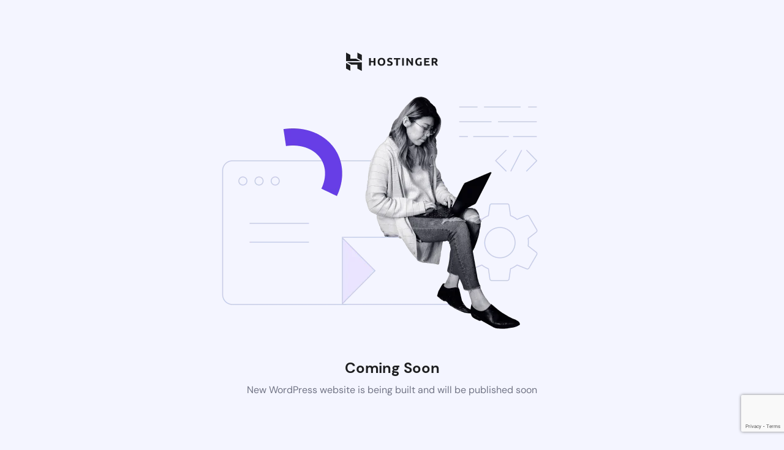

--- FILE ---
content_type: text/html; charset=utf-8
request_url: https://www.google.com/recaptcha/api2/anchor?ar=1&k=6Lc64DIaAAAAAM7EmBENAQAHkvxAX44uBBnutVis&co=aHR0cHM6Ly93d3cuODgteXVuZ3BsdWcuY29tOjQ0Mw..&hl=en&v=TkacYOdEJbdB_JjX802TMer9&size=invisible&anchor-ms=20000&execute-ms=15000&cb=3qr0fi554hec
body_size: 45131
content:
<!DOCTYPE HTML><html dir="ltr" lang="en"><head><meta http-equiv="Content-Type" content="text/html; charset=UTF-8">
<meta http-equiv="X-UA-Compatible" content="IE=edge">
<title>reCAPTCHA</title>
<style type="text/css">
/* cyrillic-ext */
@font-face {
  font-family: 'Roboto';
  font-style: normal;
  font-weight: 400;
  src: url(//fonts.gstatic.com/s/roboto/v18/KFOmCnqEu92Fr1Mu72xKKTU1Kvnz.woff2) format('woff2');
  unicode-range: U+0460-052F, U+1C80-1C8A, U+20B4, U+2DE0-2DFF, U+A640-A69F, U+FE2E-FE2F;
}
/* cyrillic */
@font-face {
  font-family: 'Roboto';
  font-style: normal;
  font-weight: 400;
  src: url(//fonts.gstatic.com/s/roboto/v18/KFOmCnqEu92Fr1Mu5mxKKTU1Kvnz.woff2) format('woff2');
  unicode-range: U+0301, U+0400-045F, U+0490-0491, U+04B0-04B1, U+2116;
}
/* greek-ext */
@font-face {
  font-family: 'Roboto';
  font-style: normal;
  font-weight: 400;
  src: url(//fonts.gstatic.com/s/roboto/v18/KFOmCnqEu92Fr1Mu7mxKKTU1Kvnz.woff2) format('woff2');
  unicode-range: U+1F00-1FFF;
}
/* greek */
@font-face {
  font-family: 'Roboto';
  font-style: normal;
  font-weight: 400;
  src: url(//fonts.gstatic.com/s/roboto/v18/KFOmCnqEu92Fr1Mu4WxKKTU1Kvnz.woff2) format('woff2');
  unicode-range: U+0370-0377, U+037A-037F, U+0384-038A, U+038C, U+038E-03A1, U+03A3-03FF;
}
/* vietnamese */
@font-face {
  font-family: 'Roboto';
  font-style: normal;
  font-weight: 400;
  src: url(//fonts.gstatic.com/s/roboto/v18/KFOmCnqEu92Fr1Mu7WxKKTU1Kvnz.woff2) format('woff2');
  unicode-range: U+0102-0103, U+0110-0111, U+0128-0129, U+0168-0169, U+01A0-01A1, U+01AF-01B0, U+0300-0301, U+0303-0304, U+0308-0309, U+0323, U+0329, U+1EA0-1EF9, U+20AB;
}
/* latin-ext */
@font-face {
  font-family: 'Roboto';
  font-style: normal;
  font-weight: 400;
  src: url(//fonts.gstatic.com/s/roboto/v18/KFOmCnqEu92Fr1Mu7GxKKTU1Kvnz.woff2) format('woff2');
  unicode-range: U+0100-02BA, U+02BD-02C5, U+02C7-02CC, U+02CE-02D7, U+02DD-02FF, U+0304, U+0308, U+0329, U+1D00-1DBF, U+1E00-1E9F, U+1EF2-1EFF, U+2020, U+20A0-20AB, U+20AD-20C0, U+2113, U+2C60-2C7F, U+A720-A7FF;
}
/* latin */
@font-face {
  font-family: 'Roboto';
  font-style: normal;
  font-weight: 400;
  src: url(//fonts.gstatic.com/s/roboto/v18/KFOmCnqEu92Fr1Mu4mxKKTU1Kg.woff2) format('woff2');
  unicode-range: U+0000-00FF, U+0131, U+0152-0153, U+02BB-02BC, U+02C6, U+02DA, U+02DC, U+0304, U+0308, U+0329, U+2000-206F, U+20AC, U+2122, U+2191, U+2193, U+2212, U+2215, U+FEFF, U+FFFD;
}
/* cyrillic-ext */
@font-face {
  font-family: 'Roboto';
  font-style: normal;
  font-weight: 500;
  src: url(//fonts.gstatic.com/s/roboto/v18/KFOlCnqEu92Fr1MmEU9fCRc4AMP6lbBP.woff2) format('woff2');
  unicode-range: U+0460-052F, U+1C80-1C8A, U+20B4, U+2DE0-2DFF, U+A640-A69F, U+FE2E-FE2F;
}
/* cyrillic */
@font-face {
  font-family: 'Roboto';
  font-style: normal;
  font-weight: 500;
  src: url(//fonts.gstatic.com/s/roboto/v18/KFOlCnqEu92Fr1MmEU9fABc4AMP6lbBP.woff2) format('woff2');
  unicode-range: U+0301, U+0400-045F, U+0490-0491, U+04B0-04B1, U+2116;
}
/* greek-ext */
@font-face {
  font-family: 'Roboto';
  font-style: normal;
  font-weight: 500;
  src: url(//fonts.gstatic.com/s/roboto/v18/KFOlCnqEu92Fr1MmEU9fCBc4AMP6lbBP.woff2) format('woff2');
  unicode-range: U+1F00-1FFF;
}
/* greek */
@font-face {
  font-family: 'Roboto';
  font-style: normal;
  font-weight: 500;
  src: url(//fonts.gstatic.com/s/roboto/v18/KFOlCnqEu92Fr1MmEU9fBxc4AMP6lbBP.woff2) format('woff2');
  unicode-range: U+0370-0377, U+037A-037F, U+0384-038A, U+038C, U+038E-03A1, U+03A3-03FF;
}
/* vietnamese */
@font-face {
  font-family: 'Roboto';
  font-style: normal;
  font-weight: 500;
  src: url(//fonts.gstatic.com/s/roboto/v18/KFOlCnqEu92Fr1MmEU9fCxc4AMP6lbBP.woff2) format('woff2');
  unicode-range: U+0102-0103, U+0110-0111, U+0128-0129, U+0168-0169, U+01A0-01A1, U+01AF-01B0, U+0300-0301, U+0303-0304, U+0308-0309, U+0323, U+0329, U+1EA0-1EF9, U+20AB;
}
/* latin-ext */
@font-face {
  font-family: 'Roboto';
  font-style: normal;
  font-weight: 500;
  src: url(//fonts.gstatic.com/s/roboto/v18/KFOlCnqEu92Fr1MmEU9fChc4AMP6lbBP.woff2) format('woff2');
  unicode-range: U+0100-02BA, U+02BD-02C5, U+02C7-02CC, U+02CE-02D7, U+02DD-02FF, U+0304, U+0308, U+0329, U+1D00-1DBF, U+1E00-1E9F, U+1EF2-1EFF, U+2020, U+20A0-20AB, U+20AD-20C0, U+2113, U+2C60-2C7F, U+A720-A7FF;
}
/* latin */
@font-face {
  font-family: 'Roboto';
  font-style: normal;
  font-weight: 500;
  src: url(//fonts.gstatic.com/s/roboto/v18/KFOlCnqEu92Fr1MmEU9fBBc4AMP6lQ.woff2) format('woff2');
  unicode-range: U+0000-00FF, U+0131, U+0152-0153, U+02BB-02BC, U+02C6, U+02DA, U+02DC, U+0304, U+0308, U+0329, U+2000-206F, U+20AC, U+2122, U+2191, U+2193, U+2212, U+2215, U+FEFF, U+FFFD;
}
/* cyrillic-ext */
@font-face {
  font-family: 'Roboto';
  font-style: normal;
  font-weight: 900;
  src: url(//fonts.gstatic.com/s/roboto/v18/KFOlCnqEu92Fr1MmYUtfCRc4AMP6lbBP.woff2) format('woff2');
  unicode-range: U+0460-052F, U+1C80-1C8A, U+20B4, U+2DE0-2DFF, U+A640-A69F, U+FE2E-FE2F;
}
/* cyrillic */
@font-face {
  font-family: 'Roboto';
  font-style: normal;
  font-weight: 900;
  src: url(//fonts.gstatic.com/s/roboto/v18/KFOlCnqEu92Fr1MmYUtfABc4AMP6lbBP.woff2) format('woff2');
  unicode-range: U+0301, U+0400-045F, U+0490-0491, U+04B0-04B1, U+2116;
}
/* greek-ext */
@font-face {
  font-family: 'Roboto';
  font-style: normal;
  font-weight: 900;
  src: url(//fonts.gstatic.com/s/roboto/v18/KFOlCnqEu92Fr1MmYUtfCBc4AMP6lbBP.woff2) format('woff2');
  unicode-range: U+1F00-1FFF;
}
/* greek */
@font-face {
  font-family: 'Roboto';
  font-style: normal;
  font-weight: 900;
  src: url(//fonts.gstatic.com/s/roboto/v18/KFOlCnqEu92Fr1MmYUtfBxc4AMP6lbBP.woff2) format('woff2');
  unicode-range: U+0370-0377, U+037A-037F, U+0384-038A, U+038C, U+038E-03A1, U+03A3-03FF;
}
/* vietnamese */
@font-face {
  font-family: 'Roboto';
  font-style: normal;
  font-weight: 900;
  src: url(//fonts.gstatic.com/s/roboto/v18/KFOlCnqEu92Fr1MmYUtfCxc4AMP6lbBP.woff2) format('woff2');
  unicode-range: U+0102-0103, U+0110-0111, U+0128-0129, U+0168-0169, U+01A0-01A1, U+01AF-01B0, U+0300-0301, U+0303-0304, U+0308-0309, U+0323, U+0329, U+1EA0-1EF9, U+20AB;
}
/* latin-ext */
@font-face {
  font-family: 'Roboto';
  font-style: normal;
  font-weight: 900;
  src: url(//fonts.gstatic.com/s/roboto/v18/KFOlCnqEu92Fr1MmYUtfChc4AMP6lbBP.woff2) format('woff2');
  unicode-range: U+0100-02BA, U+02BD-02C5, U+02C7-02CC, U+02CE-02D7, U+02DD-02FF, U+0304, U+0308, U+0329, U+1D00-1DBF, U+1E00-1E9F, U+1EF2-1EFF, U+2020, U+20A0-20AB, U+20AD-20C0, U+2113, U+2C60-2C7F, U+A720-A7FF;
}
/* latin */
@font-face {
  font-family: 'Roboto';
  font-style: normal;
  font-weight: 900;
  src: url(//fonts.gstatic.com/s/roboto/v18/KFOlCnqEu92Fr1MmYUtfBBc4AMP6lQ.woff2) format('woff2');
  unicode-range: U+0000-00FF, U+0131, U+0152-0153, U+02BB-02BC, U+02C6, U+02DA, U+02DC, U+0304, U+0308, U+0329, U+2000-206F, U+20AC, U+2122, U+2191, U+2193, U+2212, U+2215, U+FEFF, U+FFFD;
}

</style>
<link rel="stylesheet" type="text/css" href="https://www.gstatic.com/recaptcha/releases/TkacYOdEJbdB_JjX802TMer9/styles__ltr.css">
<script nonce="yn9F-lMbGvn5J1dagtnPCQ" type="text/javascript">window['__recaptcha_api'] = 'https://www.google.com/recaptcha/api2/';</script>
<script type="text/javascript" src="https://www.gstatic.com/recaptcha/releases/TkacYOdEJbdB_JjX802TMer9/recaptcha__en.js" nonce="yn9F-lMbGvn5J1dagtnPCQ">
      
    </script></head>
<body><div id="rc-anchor-alert" class="rc-anchor-alert"></div>
<input type="hidden" id="recaptcha-token" value="[base64]">
<script type="text/javascript" nonce="yn9F-lMbGvn5J1dagtnPCQ">
      recaptcha.anchor.Main.init("[\x22ainput\x22,[\x22bgdata\x22,\x22\x22,\[base64]/[base64]/[base64]/eihOLHUpOkYoTiwwLFt3LDIxLG1dKSxwKHUsZmFsc2UsTixmYWxzZSl9Y2F0Y2goYil7ayhOLDI5MCk/[base64]/[base64]/Sy5MKCk6Sy5UKSxoKS1LLlQsYj4+MTQpPjAsSy51JiYoSy51Xj0oSy5vKzE+PjIpKihiPDwyKSksSy5vKSsxPj4yIT0wfHxLLlYsbXx8ZClLLko9MCxLLlQ9aDtpZighZClyZXR1cm4gZmFsc2U7aWYoaC1LLkg8KEsuTj5LLkYmJihLLkY9Sy5OKSxLLk4tKE4/MjU1Ono/NToyKSkpcmV0dXJuIGZhbHNlO3JldHVybiEoSy52PSh0KEssMjY3LChOPWsoSywoSy50TD11LHo/NDcyOjI2NykpLEsuQSkpLEsuUC5wdXNoKFtKRCxOLHo/[base64]/[base64]/bmV3IFhbZl0oQlswXSk6Vz09Mj9uZXcgWFtmXShCWzBdLEJbMV0pOlc9PTM/bmV3IFhbZl0oQlswXSxCWzFdLEJbMl0pOlc9PTQ/[base64]/[base64]/[base64]/[base64]/[base64]\\u003d\\u003d\x22,\[base64]\\u003d\\u003d\x22,\x22w79Gw605d8KswovDuhjDmEU0ZUVbwrTCmwDDgiXCuw1pwqHCqgLCrUsMw40/[base64]/Cs8KPw7bCpSLDsXxEUsO/[base64]/Ci2PDkMO1FVF+wpXCtUMHOMKjacOFwrjCtMOvw53DnHfCssKmdX4yw7rDhEnCqkDDnmjDu8KQwok1woTCk8Opwr1ZXQxTCsODXlcHwoTCkRF5ZhthSMOJY8Ouwp/DtzwtwpHDjjh6w6rDosO3wptVwpPCpnTCi1XCnMK3QcKzAcOPw7otwoZrwqXCscODe1BITSPChcK9w6RCw53CkTgtw7F2CsKGwrDDv8KyAMK1wqTDt8K/[base64]/ClcKGRMKCwosfw6PDu8ObHBXCsW3Cu33CjVLCnsOOQsOvVsKva1/Dm8KJw5XCicOyasK0w7XDmcOdT8KdJ8KXOcOCw7Z3VsOOIsOkw7DCn8KkwpAuwqVOwrEQw5MVw5jDlMKJw7TCscKKTigUJA1pflJ6wrkWw73DusOOw7XCmk/Cj8OjcjkBwqpVInAlw5tebk3CoRjChxofwq1Sw7QMwrNaw645wovDuTJSKsObw7/DtwxPwovDlEfDu8KrU8KCw4XDgsKrwqPDusOUw6/DgxDCnHBew4bChntAJcORwpANwqDCmyTCgMKxVcKUwqPDo8ODIcOrwpt2PyHDr8OkPTVCMQ5tOnFwD0TDicObdV0/w495wqwzPBFNwovDv8OaenJaR8KhJHxkVSE7TcK8ZcKML8KSLMKDwpAtw7Flwqs4wrQ7w5xiQDwCGl9AwpI8RDDDjsOMw7V8wo3CjkvDtWHDhMOmw5PCih7CqsOMXsONw64jwrHCsmw+ABNhJ8OlcA81JsOsMMOqTCrCvT/[base64]/DpcOyC1jDpcOnw6rCimNGaMKcw7ZDw6vCscK+e8OsATvCh3fCuxPDkGAWEMKKfy/CvcKswo9ew4YYacKVwovCpjfCrsOMJFjCulk8EcKyaMKeInrCoB7Cs03DjVlvZ8Kywr/DrQ8QEmNzaT15QEU1w4RxIC7Dk17Dm8Kqw6/ClkhPcBjDjUgmcDHCtMK4w4oFaMKcUUsUwqV6SXZkw5zDosOIw77CgyEVwoJ4fm0EwphSw4DCgHh+wqJMa8KNwqzDp8OVw6hjwqpsasOgw7XDm8KHFMKiwqLDpU/[base64]/DkcOLw5HCszRdLsOgJCgrw6Zsw6fDtSbCkMKWw7cew7PDqcOHVMORFsK4SMKURMOAwroXZcOtKGgYWMOcw7LCrMOTw6DCp8KSw7/ClMOcFG11elfDlcOwEU1/[base64]/DrMOOwrtew7AtVRvDmg7ClUnCtE/DssOdw7FoFMK6wqd6YMKpFMOGGcKOw4fCr8KWw7l9wpRMw7DDmz8Ww5oBw4bCkDZyZsKwRsKbw4zCjsO3SA0qwqLDhRtNYhBnIWvDm8KuV8OgQAUtHsOLX8KDwqLDpcKAw47DkMKTfm7DgcOkRcOhw7rDsMOeYVvDn1U2w7DDqsKmWjfCvcOAw5/Ch2zCmMOuKsKsU8OrdsKYw6rCqcOfDMO0wqR/w7hGBMOyw4p8wrNST1Bzwp5dw73DjMOKwplVwpvCocOhwp1Zw7jDhSfDlsONwrzDkmEbQsKOw7jCj3xCw505WMKsw7s0KsKFIQBpw7w0TsOXNk4ew58Ww79PwpBedCdYEwfDr8OAXATCjQkHw4/DsMK5w6LDnmvDtDrCp8K6w4gqw4XCnnBqBMOnw64hw57CjB3DkRTDqMO3w6rCgzDCi8OnwoTDq2zDicOlw6/Cl8KLwrjCqWQsRcONw7UEw7jCo8KYUXLCsMOvVHrDvC/ChgIKwp7DsAPDvlLDl8KMNFvCs8OEwoJyY8OPJxBtIQzDgHoewpl3BjPDqFvDiMOIw6EUwp1Ew7RaH8OTwod8E8K+wpYGUD0Fw5jDg8OgAsOvbyAfwq02W8KZwp5dIxpIw4LDgMOxw4Q1X0fCj8OaBMOHwrrClcKQwqbDoz7CqsKIBwLDq1/CpDHDgXlWGMKvwr3CiWrCpj07fhbDrDgcw4zDvcO9Hl81w6dKwpdywpbDr8OZw6slwoEuwrPDpMKOD8ORDsKXEcKxwqTCo8KPwqcWAsOxGUZew4DDu8KmMwYjH3c4fGxrwqfCkVMyQzUUFj/[base64]/PsOMP8OpYArCpcOLelzDn0fDp8Koe8OVbVMFYMKmw5ZsbsKPWV7DhMKfHsK3w5p2wpMrAV/DksOsS8KaYV/CosKtw792w4MUw6HCo8ONw5F+a204E8Kpw4QjBMO0woc1wpdVwpFVFcKnRSfCvcOQJ8K9ZsOXEifCjcOWwrHCu8OfR3ZEw63DlyELLBvCnhPDiDAAw7TDmwfCkBQAQXrCtmVawpjCnMOyw5PDpiACw4/[base64]/w5J3w5BKw6nDjS1SJAxMEcKuRsKoGcKscUlRU8O5w7XCnMOVw6MWBsKUPsKvw57DksKuCMO9w47DjVEhAMKEdW04GMKLwrtpaFDDsMKswoZ8eWxTwoF1c8OTwqpoY8O4wo3DoWcwTW8LwogXwpEQR2EtcMOmUsKkAwHDg8OEwq/CrF1bH8OZb1wVwpHDssKxNMKqWcKEwp52wrfCkR84wosbanPDgDsOw4kLTGXCr8OdRTVWSnPDncOFRgzCrDrDkx5Vei54wr3Cv0HCmXBewpfDt0ITwo9Sw6AtJsOYwoFCHVLCusKLw4l9KTgfCsORw5bDslsrMwbDlQzCmMObwqBqw7bDqjvDlsOpXsOHwq/DgMO8w79bwptVw7PDncKbwpV2wrlkwoTCgcOuE8K3b8KOZnUTdMOCw73CsMKNL8K8w4nDlFrDuMKXVQbDgcO0Ehxlwrh9WcKpRMOUJcKKOMKOwr3DjiBBw7dWw5oPw68Tw4XCgMOIwr/[base64]/[base64]/Di8ORQThdwrzCgW1vwqLDssOCTsOAKMKlZwRxwq7DijXCi0HCmXF2e8K7w65YYHU0woN0SjbCuAE6T8KMwqDCn0V0w6rCtCXDmMOMwq7DlmrDtcKhIcOWw73Cn3PCkcOPwqjCtR/Cpwt8w4thwoYUMArCrsOxw7jDssOmUcOSFiDCkcOYVAc1w5kzZTXDlSLCmFcIIcOBZ0HDp3HCjcKTwo/CusKfbnItw6PCrMKpwqwXwr0ow7fDt0vCoMO9wps6w6lJw6c3wqhOYsKkNWvDtsOkwqrDgcOHPcKww4/DomEpYcOXa33Diyd9fsOcBsK6w75kdS93wrMyw5nCocOGbCbDl8KtOMOjCsKYw5rCmA5uWcKvwodVEW/CijrCgyrCt8K5wqRaCELClsKkwq7Dni9MW8Ocw5vCjcKCGXzClsO/wrgwR2c/w6AGw43DpsOQPcKVw6PCnsK2woMTw7xawqMjw4vDhcKwasOqdGnCk8KHbHEODVrClSBLTSnCqcKMTsKpwpQMw5R9w69Uw4rCk8K/wotIw5bCrMKEw7xnw5/DsMOxwqMBO8OMb8OJKMOIMlpJED3DjMK2cMKfw6/Cv8Osw5jCvj9pwpXCuT85DnPCj0nDm0vCpMOxYDXClcK9HS0FwqTDjcKow4gycMKsw7Rzw5waw7prMiJSMMK0wqpUw5/[base64]/ClsOYw64nYQ13P8KICzvCuTPCvV07wr3DjMONw5bDkQrDk3JRKjFSQsOLwpswHMONw4lawp0XFcKswonDksOLw5Qdw7fCszx+MxPClcOGw4NiU8Kvw5/DhcKMw6/CuCIwwpNWdQU/[base64]/DlArDsnHCmSbCjjzDjAoew6cyBTnClcKkwp/CjMKew4Y/PQnCkMOHw4nDmWwMFMOXw7vClwZywoUqL0wkwq40BlvCnF80w7QTNAh+woLDhwQzwrRDEMK/bgLDgn3ChcKMw5LDqsKAecKZwqM5w7vCn8KjwrRmB8OZwpLCoMKrN8KedUzDkMOlDS/DtFN9E8KFwoTClsKZeMOSWMOYwr3CknHCsD/DgCHCjAfCs8OXCjQmw5Z0w7XDisKECUnCuGHCjS0Cw53ClMKpb8K8wqMiwqAgwpTCgMKPdcOEJx/Ct8OBw4vChArCr1fDn8KUw79WCMO5TXE/RMK3NcKBCMKEMlUFQsKLwoMSPlPCpsKhQcOIw78Gwp0STDFTw5BAw5DDu8OjccOPwrAGw7bCucKBwqzDj1oGecKrwqXDnUHDgcOLw7c1wph/wrbCrcOMw77CtRp/w6JLwplPw5jCjBrDnVpmYGd9PcOXwq1Zf8OGwq/DiWvDgcKZw6kWf8OOb1/CgcO3HjI6YwEMwoEnwoAHXB/DuMK3aRDDhMOELwUWwqlqI8O2w4jCsCzCrFPCmgvDrMKHwonCuMOVa8KeTkPDnHVCw457asOmw7oAw6wQEMOvBgTDqsKsYsKYw6bDncKgRUchCcKkwqLDuEZawrLCoh3CqcOxAMOcMF3DokPCpgDDqsO4dV7DuARtwpdAI1lYB8O2w6ZoLcKlw73Cok/CtnPCt8KFw5bDvyldw4vDpg5bbsOcw7bDhijCn2dbw53ClxsLwo/CmMKkQcOLa8KNw6vCnlg9VXHDqDx1wrhxVy/CtDwxwqvCgMKDSEU7w51dwrx6w7gcw7Q4c8OgUsKTw7BywqsmGm7Dr3wkAMOewqvCtQMIwps8w7/DicO/GsKHMcOfLHklwqwRwqXCmsOcXsKcL2t3e8OROTXCsG/DsDzDs8K2SMKHw7ARM8KNw4nCoEcFw6nCq8O6acKrwpPCuwjDkV1Xwrk8w4MxwqdGwoEfw6JoacK6UcKbw7TDoMOmAsKkODzDpRY7WsONwqTDsMO8w7ZdS8OBL8ORwqnDvMKfVFNVwq/CtQ/Cg8O6LsOAw5bCvxDCqmkrWsOtCH9nHMOCw6Nrw7sZw4jCkcOyMDRXw6TCgTXDiMKwdB9SwqfCqzLCocO2wpDDlXDCrDYzEk/DrjYQXMKrwobDiRjCtMOiQSbDrgQcDmJlfMKKaFjCvMO/wrBowrsmw6F3H8KkwrnDocK0wqrDslnCv0UlOcKxC8OMHnfCt8KIRzoIN8OrQTwMPzTDsMKOwqnDo27CjcKuw4o0w40Bwq0gwo0jcn3CrMOkEcK0OcOBAsKhYMKmw6cPw5F6VxMcaWI7w5nDkWvDknhRwoXCosOqYAFWOhTDk8KXEylQLsKmCBXCrcKbPy4Xwr9Bwp/CtMOobBLCrhzDj8KewqrCocOnFzzChVnDhX3Ch8K9NHHDjwclGw3CuhwPw4nDqsOJawvDuRoNw53Cg8Kkw5vCiMO/THxSXidJGMKdwp94IcOSPXt9w7ALwp/CiQrDssO/[base64]/wpkfwp09YwzDgcOewrHCi1gBa8KUA8KxFcOcVXtNH8K9FcOTwqYuw7jDsjtKCkzDlxgEdcKrLWAiJyAKR2M0Cw/Dp2jDiHPDkhcEwrlUw5h1WcKaOFQrMcKMw5TCkcKXw7/[base64]/CtMK7LsOdw5QgGcK2VAtgCcKgw6JxwrvDmDTDg8OOw57DlsKSwqoFwpjCnVjDq8OmOMKrw43DkcOdwrTCtkXCjnZLUBbCnAUmw6IWw5TCqR3Dr8Kiw57DhBEpDcKtw6zDksKSWcOxwogJw7XDisKQw6nDjsOww7TDuMO6D0YtfTxcw7l/[base64]/[base64]/w6zDmRHCscOpRsKqasKtWMOfcg8BK8KPwozDl3ArwpkOFwvDg1DDqm3ClsOwA1dBw4fDtMKfw63CsMK8w6YLwroUwppcw7pew70TwqnDoMOWw7RGwrw8dS/CscO1wowywoAaw55ab8KzJsKvw5fDicOqwqk9cQrDgsOXwoLChSbDiMOaw7jChsORwockUMOPScKKXMO5WcKPwp0ydcOaSAVew5LDqRc2w55Pw77DmyzClsOLRcONFzjDr8Kaw7/DixZ4wr05Oi4Yw4IBAcKDMsOGwoBzIB8iw51FOQbCpEN9MsKDUQ9va8Kxw5bDsA9FesK4dcKGV8OGHjfDsU3DqMOWwoXDg8KWwozDu8OZa8KGwq5HbMKjw7U/wpfDmSQZwqRYw7fDr3fDoRUzO8KUCMOEfQxBwq9ZScKoEsOLdyUlKkDCvgjDjGjDgAnDscOPNsOdwq3DuhxlwoYgQ8OUUQjCucOtw4FeZQlUw74JwptBb8Owwq4dLGrDnyQTwqpUwoArfFoxw5nDq8ONZE/CtzvChsKyZMO7N8KkIxRHbsKiw6rCncKfwpAsZ8KCw6tDJiYbcgnDvsKnwo1JwoAbMsKQw6o7L2lEO0PDjQxww4rCsMKww57Cn295wqNjVBbDisKHD2gpw6jChsKeCj5hKT/DhcOWw5N1w6DCsMKRV2Ixwp5sasOBbsKgTjjDoQcRw5Z4wqzDvMKxOcODXygYw6rCsk1ow6XCtsOiwovCiF8HWxDCtsKCw4BNDlZsYsK/[base64]/dsOKw6jDvsOxC8OtRTDDjAI9w6Bzw7TDi8O7G8OCQ8OlNMKITGokelDClSLCuMOGHihow4EXw7XDs1NVNwTCnhtWSMKYJMOjwo7CucO/wrXCtlfCrTDDhQxpw6nCk3TCt8O2wqnCgSDDi8O/w4R9w59vwr4lw7YZHx3CniHDpWcRw5fCqgp8P8KfwqMQwqk6KsKvw43Dj8OQKMKXw6vDvlfCuWfChXPDvMOgDjcgwo9Ja0QQwobDkHwyGCXCucOYF8KBAhLDpMOCDcKuVMOjZgbDtAXCqMOVX3kQc8OeQcKXwpjDsUHDgXtBwq/Di8OcdcKlw5LChkLDocOMw6bDtsKvLsOtwovDuBRTwrdjI8Kww6zDo1JEWF7Dvy92w7fCh8KGfMOaw5LDmMKLGcK7w7tSf8OudcKaZcK0DkwxwpRmw60+wq5cwoXDtmVCw7JtUGPConw/[base64]/[base64]/DgmDCi8KrworDilslAznDvsO8wpt9w4rCkMO0w4vDq2TCkhI4AGEMMcOcwoJbSMOFwpnCosKVeMK9McKYwqktwq3DpHTCksKZXVs/[base64]/CmXYiwq1iwpjCj8O2wr/Dnm7DgsODEMKAworCmgEcCHYlMynCi8Kkwodwwp1Bwq81OcKMI8KxwoPDuQrCkloiw7NPNWbDpsKRw7VFdkV/fcKLwpIPfsOYURNGw74Ew5x0BTzCn8O2w4/CrcK6GgJbw7jDucKAwpHDkg/DnHbDhCvCv8ODw4VVw6I6w43DghfChG0+wrEucSnDlsKwYA3DsMKzFxbCjMOXXMK8bRLDlsKAwq/[base64]/wpzCnsKaw5nDpsOowqvDpsODw53CuktxQcKYwo45WRwOw77DpETDuMOxw7vDl8OJccKbwo3CnMK/wqXCkzhowqEfd8O3wodIwrFfw7rDjMOmGGnCpU/CkQRSwoIvM8OEwpXDhMKQbcOlwpfCvsKOw7FoMnrCk8KewoXCvMKOekfDnABWwojDrnA6w6/CuSzCvmdCIwd9b8KNOHc+B27DnWLDrMOzwq7CrcKFO1/DiBLCpQMPDAjCqsKLwqp5wo4HwphPwoJMbzDCjHDDvcOeecO3esKrRTl6woHCrG9Uw5vColDDvcOLFMOdSz/CosOnwrHDnsK8w5wgw7XCrMOxw6LChmJhw6srO1zCkMKfw6TCvcOEbD8II30XwrYkPcKKwrBfGcO/wp/Dg8OcwozDpMKDw5thw7DDmcOiw4ZpwqgawqTCjgoQdcO6ZWlAw7bDoMOUwp54w4R9w5TCvTASbcK/FcKYHQYkK1N4PH8daxPCoTXDlibCgcKEwpMBwp7DiMO/cHA/QCcZwrltPcKnwofCtMO4wp5ZZMKQw5AIWsOJwqJEa8KgJXLCuMO2dWXCisKoB0F/P8O9w5ZSdD9JJ1LCkcOKcBMMPA/DgmoIwpnDtgNVwpTDmATDv3oDw7bCssO2JRDDgsOyNcKMw4B+OsOowrVcw6B5wrHCvsOZwrIYbirDjMOgCygTwoXCrVFyZcODCyfDmmUkJm7DvsKYZ3jDrcObwoRzwq3Cv8KeCMOEdi/DuMOqPVRZaF0FfcOkYXUZw75WPcO6w4bCin5CJ03CsyfCqkkDEcKJw7paRWdKXw/Dk8Oqw6tUFMOxW8OAT0Jow49ewqvClR7ChMKewpnDu8KJw4TCgRgzwqzCj2Efwq/Dj8O4aMKkw5HCjcKcUWrDg8KDUsOzBMKmw451GcO2NUbDkcObVg/DgcKlw7LDnsKDCcO7w6bCkmbCssO9esKbwr4zXivDg8OQEsOjwrBTwrRmw60xEcK7TjIswpRuw45cEMK7wpzDhGkfZ8ONRDJew4PDrsOBwp8mw5wgw7gRwpDCtsKpC8OGT8OfwoBIw7rCriPDgcKCI2p3E8OpL8KWDUp6aj7CmcOYB8O/[base64]/Dr8Kaw4HCjsKHQsKQO8KpD8Kfw6Nxwpozw6R8wq/DisObwpIrJsKNZTbDoAHCjjbCqcK4wpnCqSrCjsKBLWhpITzDoAHCk8OMWMK+HnDDpsKbBWh2ecKLbgXCs8OzDsKGwrZJXj8/wqTCtMOywrvDuEFtwpzCrMKxaMKaYcOhAwnCp0o0WiTDtjbCpi/DsXUNwpVkOMOBw711E8OoQ8KHG8OYwpRUOhfDocKhwpN0YcKDw59gwpvCrEtrw7PDgmpkb3cEUjjCrcOhw61mwqbDtcOYw7t/[base64]/Ct8OEwpEKw4XDiXF9wrVhwrTDpzwlwpLCvkZcwoLDt8KIBgs+HsO2w4NGDnnDp3/DncKBwo4dwpbCiVfDs8Khw7MHZDQkwpgdw4XCqMK2R8KgwrzDqcK8wqwMw5nCg8O5wpoUMsK6woYgw6XCsikEOwYBw7XDsno8w7PCg8KyJcOHwotMM8OVdcK+wq8BwqHDoMOTwqzDiUHDsgXDrDLDhw/ClcOeZkjDrsOfw6JvYXTDozLCg1bDsDfDjjAzwqXCpcK5N1Aew5M7w5vDicOWwpY5FcK6XsKHw5wTwrB4X8Kxw5fCkcOrw65yRsOuXTrChjDDq8K+cE/CnhwBGMOZwq8Mw5rCmMKnCi/[base64]/FhDDgsK5wqM2w5PDtMOBHMK6VsODWsOODMKbw7nDvMO3worDhS7CvMOnf8OKwp4OUGjCuS7CssO6w4zCjcObw5zChUrCssOcwoMnZsKTYcK9U1kNw51ew5wHTEguFMOzeyXDpRHCksOyVCbCiD/[base64]/CMKuwqsRImg0woAWwoTDoMO1woFHbn7CmjnDocObwpBpwq50wp/CgBhMC8OTajhHw6XDrQnDk8Ofw55fwp3CocOLJE11NcOBwrvDlMKcEcO+w5tPw6gow6lDGMOOw4XCjsOSwo7CvsKxwqMILsOoPyLCujVtwqMWw5xJQcKqcCBmFDDCmsKvZThINmd2wpc5wqLDuGTCrDNew7ElK8O2GcOIwrdgEMOsGFtEwqfCiMKnK8OZwoPDnz5/J8KrwrHCpsOSTXXCpcOOfcKDw5bDksKGe8OCfsOXw5nDl3sywpE7wrvDojxfbsKZFCBQw4nDqTTCt8KYJsOdacOlwozCm8ONRcOwwofDv8OowpcSZmYjwrjCvsOvw4BLZsO/V8K3wohZfcOpwrRZw6DCtcOAbcOTwrDDhMK9EFbDqCrDl8Krw6jCkcKFa1N+FsOyRMOLw7J4wpU+DlsLCisvwoPCiErCi8KWfA/CllrCmlRvc3XDpR4ABMKBe8O6H37CknTDvsKgw7tKwrMXWBHCuMKzw6k8DGfDulHDnVxCEMKtw7PDmhJ8w5nChsOvO1sXwpvCvMOhF1jCgHcHw6MEaMOIUMKSw4nDhH/DocK0wrrCicKUwpBXcsOgwr7Ctzs2w6rCicO/[base64]/CswDCq3nDvMOxKCLCklDCkcKcw7l8wrjDusK6UMK4wpEfFlV8w5bCjMOaYRhRfMODWcOYeGnCm8Oaw4J8NMO9RW0Mw4XDvcOqS8OdwoHCqkfCuRgbQCANRnzDrMKQwrHDr0kycsOBJMKNw4zDlsOscMOGwrIwfcOJw6w4w55Tw6jCn8O/EsOhwpfDnsOuAMOuw7nDvMObw7fDmUzDsylEw7NnEsKaw5/CsMKXZsO6w6nDocOgKzZlw6/DrsO9DMK1OsKowqoQb8OJQsKUw7FmX8KCHhZywoTClsOrJCx+L8KgwpXDpDp7exbCjsO3N8OCQHEnCizDpMO0HB9Bc2EVIcKVZXDDosOIU8KZA8O9wr/Ct8OObyTCo09sw5TDgcOzwq7DksO7RBbDrn/DkMOfwr4pbgfCjMOzw7TCgsKSDMKnw7MaOV7CiXxJKDXDicOdNBjDvHbDkx9GwplbRx/ClH82w4TDmCIAwo7ChMORw7TCiyTDnsKgw69qwqbDj8K/w6ICw4lrwqrChE3DhcO+PlEMYsKEDlNBPMOLwpXDjcOQw7vCvsKyw7vCl8KJcWjCo8ObwqXDu8KqF2wjw4UnCwhEZsO4MsOHG8KkwrNJw5h2Gx4rw57DhF8Kw5Ysw6/CqSYawpvCv8K1wqfCpH16WjlaUCrCk8KIJjIaw4Jee8OQwoJlbcOOI8Kww63DvAfDk8Ocw7rCjA4zw5nDvg/Ck8OmQcKow6jDlyVZwp8+GsKZwpAXM3HCnxZcMsObw4jDhsOCw5PDtSdowr9kPBLDphLCrEvDlsOQUQ49w6fDicOlw4PDvMOfwrvChcOuRTDCnMKQwo7DvEZWwovCj13CjMOfIMK/w6HClcKiI2zDgWnCnMOhF8KYwqnCt2JFw7zCoMOgw7B1B8KrAE/[base64]/w7bDtWJJUGHCuA7Di3N4wpo2BsK3w6/CqcKtXj8Ow4TCjRzCrhInw4wbw7/[base64]/[base64]/DhcOowqDCjsK+w7DDncK2wrEewrjDlzkjwo4jET5pScKyw4XDnH7CnQbCsw9mw6/CkcOhKkfCrnl7Xn/CjWLCu2YBwoFQw6DDgsK2w4PDqljDncKBw6nCvMONw5hJF8OBDcOgTTpPLFouccKgwo9Uw49jwqwgw4kdw4ltw5wFw7LDoMOcLgluwrVtbjjDnsOEEcKAw6rDrMKkYMK/SBTCnTPDkcKffT/Dg8KjwqXCvcOFWcOzTMKoFMKoRzXDocK8dUw9wodkbsOBw64gw5nDqcKTaksGwqY9HcKHXsOiTGXDhz/[base64]/DqsO2M8OQXMKSw7bDrMKHwrMVw7DCp8KXWCTCrXrCrWbCiwlFw4jDnWgpZHZNJcKLfcOzw7HDisKHAMOiwpUeNsOWwpjDmMOMw6vDl8K/wpXCgGXCm1DCmFVienzDrjbClizCosO7a8KMYVE/B1rCtsOwNVnDhsOhw5fDksOWGQYow6TDkiDDvsO/w7Y8w59pO8OODMOnZcKaDAHDpG/ChMKrNHBpw4pdwoV0w4bCuVk1PVI5M8Kow5xPe3LCmMKeRsOlAsKzw5Ecw4jCthDDmXTCtSjCg8K7J8KuXylUFipMYMKQEsK6NcKsPnQzw6TChFfDvcO4csKIwqfCu8OKwpJAV8K6wpnCnwbDt8KHwrvCulZXw455wqvCucK7w4/DiUHDiSl7woXChcKcwoExwrXDryBMwo/ClXN0BcOuMsK0wpduw6g3w4vCvMOIFgRdw68Mw7jConrDmA/[base64]/CocK2RUJBwoXCogsxHsOFCh4nPDp4N8OvwpDDicKkRMK+wrHDrRjDqQLCq2wDwo7CrATDrTbDusKUWHIrw6/Dj0PDly7ClMK8TnYZVMK3w5VPKgTCjcKLw5fCgcKfK8Oqwp1pZwMhEjfCgybCgMOGM8KKNUDCo3NxUMKowpdPw4pCwrzCosOHwrTCgMKAIcOrfRvDl8OCwpXCg3cjwrsqZsKow6R3fMKgNBTDmmTCpyQpNsK7M1LCvcKvwqjCgynDvC7CqcKvGHZfw4zDg3/Cp3PDtyZ6AcOXTsKrCh3Dv8OZwo7CucKsURDCjGMRK8ORM8OlwpR/[base64]/wq8Uw4BjwpQkwpp5S8KuJmd+XWHCoMKqwrRxw7YgGsOpw7RGw7/CsUzCmcK2KsKSw6fCgMKvKsKqwojDosKIXsOOTcKlw5bDhsKewq0Xw7EvwqjCplg7wpTCvyrDr8KKwrJLw6/[base64]/Cm8KIbcOzD8K6wop2w6rDvnHClsO9LgjDlBHCrMO9w7tvNRfDkUlqwogkw4cRaW/DgsOmwqthBibCtMKaUHfDqm4VwpjCog/Cp1TCu0UOwpjDlS3DoQVZBkJAw7zCjnrCnsKidxE0TcOKHkHChsOhw7fCtgDCg8K0fW5fw7B7wpJVV3XCpyHDjMODw7Erw7PCqQLDvAR1wpPDgwJlOk0/[base64]/[base64]/Du8OQImvDqRt/ETNdworDvTo2wq0pR3/Cp8Oiwr7CryjChFbDgTxewrHDlMKlwockw6hgPhfCu8KNwq7DocOiesKbG8O5w5gSw50cflnCkcKhwr/Cm3ATfHbDrsK4dsKxw5x3w7vCpFJlKsOMGsKZTlDCpmYZCCXDimLDuMK5wrkfaMK/[base64]/CjVLDrcKIw43CpcOew6TCqcO2S8KrwqXDpTjDqVPDg0Iiw7fDtsOnfMKTN8K8JVsrwpk/wokOVj/Cnxxmw4fCmTLDg0FrwoHDoh3DuwRRw57Dv3ciw5wSwrTDgBjCtSYfw53Cm0JPMGlVUQbDjXsPEsO+FnHDo8OjW8O+wrdSMcKxwq/[base64]/CiG/[base64]/CvMK0QsKiwqhSRhLDvksow4AZUUIewpUPw7rDqcKjwpbCnsKGwqYrwpZdHnXCvMKKwoXDkEjCgMOhQsKzw6fChsO2UcOKJMOMX3DCocK6ZXbCncKNE8OCLEvCjsOmLcOswo5RecKpw7fCqjdfwqg7bBc3wp/DiEHDksOYwqnDjsKjTAp1w5nCi8OewrnCp2rCmjxbwrQsTMOgbMOiwprCn8KZworCvlvCpcK/asKwIcOXwo3Dn31hNUhqBsKtVcKCD8KBwqnCm8OPw6klw7k+w4/DhlQjwp3CoRjDrj/[base64]/Dj1MJf8KMw7LDo2gQK0U6dTnCm2zDmBgMw646GUfCoBrDomIKIsOKwqLChknCh8KdSnx7wrh8cWIZw4TDv8OPwr0rwrcEwqBJwqjCokgxUEjDkVAtRMOORMKtwpnCvRjCt27DuD0PTcO1wpN7VmDCscOewrzDmg3CtcOww6HDr2tLHR7CiRTDvMKDwp14wpLCjUtSw6/Dl093wpvDnnBqbsKqe8O/eMKBw4xVw7XDtsKLOmDDhTXDgDPDlWjDhUHDlkjCpQ7Cv8KzJ8KkAMK2JsKcYnzCnV5twpDClDczEhNCDArDrT7CmzXCgMOMeXpAw6BBwq9Tw4TDgsOUe10mw6nCpsK4wrTDicKbwqzDtsO/[base64]/w7x8w6JTZ8OdHsKgdcOCJcKOw74CJUDCnmDDnMOCwo/[base64]/DrcKkw6VvSQ1mw6/CpsOiesK+w7B/wpTClMOGw6jDtcKNFsO2w6vCmlo7w5QIQy09w48EYMO5ZBJCw7sPwoPCsUg/w7rDmcK8Gi9+fAvDjwnCrsOSw4jCicKuwoJFHmodwqbDhgnCucOQcTR0wqzCisKVw4JCN14cwr/[base64]/CksKhworDpcOdbmrChQrChMKjJ8K3IcKkwpHCi8KtLx9Uwp3CuMKGUsKgHSrDqWnCv8OVwr8+JWnDszbCrcO8wpvDjEs7TsOew4IfwrgkwpMUbBlMJzAlw4HDswJUK8KPwqJpw5VhwrrClsK4w4zDrlECwo0twrRmbUBXwoZZwoY6wpvDqDEzwqfCsMO4w5l/[base64]/cUTDohLCosKVKsOFAMKcw58zw7HClCsrR8KSw641wqpswox8w4dSw7cZwoTDrcK2emnDg1VlRQ7CpmrCsR0ZSiI9wq0jwrLDvcOcwpQCScKxEG9SOcOEPMKyVsOwwpg+wr9va8OlXGs+wpPCt8OHwr/DsmsJeT3DiCwmGsOaSk/CmQTDtVTDuMOvY8KCw7XDnsOwAsOQZmfCscOJwrslw7EXaMOIwoLDpzzCrMKRbw5xwoQ0wpvCqjHDtQvCqDc8wp1LGDLCusO/wpjCtcKUacOQwoDCuyjDuDtzbybCuBE2RUJ8wrfCs8OxBsKcw7wjw5nCmUXCgcO/B2TCnsKVwoXCnEJ0w7N9w6nDpGvDicOPwrEewq0sCQbDuCrCm8K7w6gHw4LCv8Ktw6TCiMOBLiMkw5zDqCVvKE/ChcK0QsOgFMOywolwZMOnP8OMwrJXBwtHQxpcw5jCsXnCkSRfC8OjQF7Dl8KuDEzDqsKWPcOvw5FbD0TCojZzbjTDoERpwq1Swq/[base64]/f3jDnynCnznDo8KOH8OowoEUKj7Ckw3CrwfCmiPCun40wqpjwphnw6fDkRjChTHCjMOqQlvDkVfDr8KofMKnZ1sJJWjDvio7w4/DpcOnw4HClMOQw6fDoDXCmDHDinDDtWTDrsKOe8OBwo0kwpg6b3FRw7PCkGFFwrsnGEY/w5VNH8OWNyTCrA1WwrMOOcKPIcKOw6cZw4fDmMKrJcOwK8KDCGkXwqzDuMOcHQZNXcKRw7Iuwp/DgXPDs2/DncK0wrY8QkYDNnwbwqJ4w7p8w7F/w71XADsMPHLCogQkwqZewodrw6XCm8Oyw4LDhAfCvsKUBzrDuhbDmsK2woRmwqsvQSPDmMKGGxtZakN9FB/[base64]/DgsO3W8O2w7rDsT07ECwZJHl1BlYMwrnCiAF8NcOSwo/[base64]/[base64]/HR12w4vCqsOMw6jDkMK5w4g2f8K3T8OewqxwwqnDtSLCjMOZw5jCkQHDk1NlbyzDt8KNwo0ew4jDmBvCn8OpYsKVN8KOw6PCq8ONw6B5wpbDuCvDq8KGw77CkzPClMOmDsK/[base64]/AEl6w58zSnB4w7lUZcO6A23DgcKlRGLCmMOIBsKxIRDCoQDCpcOLw7/CjMKJBRZ0w49XwqRoI34GO8ObCcK7wqPChMO8BWvDksOWwrUDwpprw6lbwpnCrsK8YcOWw7TDkmHDmjfCtsKwOMO+YzYXw57DvsK8wojCkB5Fw77CgMKdwrI0UcONPMOsLsOxfRd6Z8O7w5rCk3t4eMOde3MsQgrCrmvDk8KDCW9hw4HCsmVwwoIiZTTDuS03wp/Drx3DrF0yVR1/wqnCn18lS8O1wr4BwrnDpiAdw5LChBJAR8OMQsKhL8OxBMO/VEDDs3J3w5fCmzLDnSpldcKow50Kw5bDgcKOXMKWJyPDtMO2QMOSScOgw5HDq8KrLk8tLsOvw7PCuyPCjXAhw4EUYMKawpDCosOxLBcmVcO5w7/DrF02WMOrw47CuEfDusOGw5F8PlFzwr/Cl1vCtsONw7YMwrzDuMKwwrXDvUNQVWzCncKdCsKrwoXCsMKDwr0rw7bCicKpLVLDsMKzfxLCt8KDcTPCgT/CgMOCYw7DrCHCh8K1wpknIMOoWMOdccKpH0XDs8OXScK9EcOnQ8KfwpHDiMKjVTcgwp/DjcObN0rCtMOoHcKmBcOXwrB7wqNHUMKCw6vDhcOBecO5N3TCnFvCmsK2wrQUwqsDw5dpw6fClFrDl0XDmjrDuHTCmcKOcMKMwrzDt8K1wrvDgcKCw6jCl2h5M8K5IyzDlT45woXCqkUNw6tqNlXCuErCvXTCvcKdJcOCBcO3VcO7bzpOAXUswrt8D8K/[base64]/Dv1vDoMO8w6wSSxrDuQ7Dp8KLPcO0ScOcScO/w5xTGcKdfDEhZXPDq3zCgMKMw4h4DHbDozpldAh/Fz9OI8KkworCgcO0dsOLZFcvPxbCqMOxQcOhG8OGwpshWcOuwodAGcKswrg7MCMhF3EiWkc5RsOTGHvCiH3CjiUQw7hfwr3ChsOTD1Z3w7RYfcKrw7/CjMOFw63DiMOTwq3Cj8KvAMOrwq8TwrfCqVDDgcKeMMOdYcK5DQbDkXMSw7BNRMKfwrTDgFIAwqNcb8OjPDbCpcK2w7Ndwp7CqlYow5zCjEN0w4jDhTwrwqcswrljJmPCvMK4IcOywpBzw7k\\u003d\x22],null,[\x22conf\x22,null,\x226Lc64DIaAAAAAM7EmBENAQAHkvxAX44uBBnutVis\x22,0,null,null,null,1,[21,125,63,73,95,87,41,43,42,83,102,105,109,121],[7668936,843],0,null,null,null,null,0,null,0,null,700,1,null,0,\[base64]/tzcYADoGZWF6dTZkEg4Iiv2INxgAOgVNZklJNBoZCAMSFR0U8JfjNw7/vqUGGcSdCRmc4owCGQ\\u003d\\u003d\x22,0,0,null,null,1,null,0,0],\x22https://www.88-yungplug.com:443\x22,null,[3,1,1],null,null,null,1,3600,[\x22https://www.google.com/intl/en/policies/privacy/\x22,\x22https://www.google.com/intl/en/policies/terms/\x22],\x22Z548h9CfVUSyIp33t4M71OT0qmCIg+CncAqAEwiE6A0\\u003d\x22,1,0,null,1,1763340781988,0,0,[224,252,149],null,[112,127,133],\x22RC-B6m1a6JtSVNRBQ\x22,null,null,null,null,null,\x220dAFcWeA7pQKsS95N_6drMTgh8u-IJ7NUrUvizRuE5xI_KjVFjcAVVCD2RwH6NMipjl9L-20XTrz01Hqwsiv7rp4PqtVPOquu79g\x22,1763423581967]");
    </script></body></html>

--- FILE ---
content_type: text/css; charset=UTF-8
request_url: https://www.88-yungplug.com/wp-content/cache/min/1/wp-content/plugins/hostinger/assets/css/coming-soon.css?ver=1760973087
body_size: 1392
content:
@font-face{font-display:swap;font-family:DMSans;font-weight:400;src:url(../../../../../../../../plugins/hostinger/assets/fonts/DMSans-Regular.ttf)}@font-face{font-display:swap;font-family:DMSans;font-weight:500;src:url(../../../../../../../../plugins/hostinger/assets/fonts/DMSans-Medium.ttf)}@font-face{font-display:swap;font-family:DMSans;font-weight:700;src:url(../../../../../../../../plugins/hostinger/assets/fonts/DMSans-Bold.ttf)}@keyframes button-loading-spinner{0%{transform:rotate(0turn)}to{transform:rotate(1turn)}}@keyframes sidebar-animation{0%{transform:translateX(100%)}to{transform:translateX(0)}}.hsr-mobile-sidebar{display:none;transform:translateX(100%);transition:.3s}.hsr-mobile-sidebar.hsr-active{animation:sidebar-animation .3s;background-color:#fff;display:block;height:100vh;position:fixed;right:0;top:0;transform:translateX(0);width:300px;z-index:999}.hsr-mobile-sidebar.hsr-active .hsr-wrapper{padding:0 20px}.hsr-mobile-sidebar.hsr-active .hsr-close{cursor:pointer;float:right;margin-right:20px;margin-top:27px}@media (max-width:782px){.hsr-mobile-sidebar.hsr-active .hsr-close{margin-top:41px}}.hsr-mobile-sidebar.hsr-active .hsr-wrapper__list{display:block;margin-top:100px;padding:0}.hsr-mobile-sidebar.hsr-active .hsr-wrapper__list .hsr-list__item{display:block;margin-bottom:5px;padding:12px 16px}.hsr-mobile-sidebar.hsr-active .hsr-wrapper__list .hsr-list__item svg{display:none}.hsr-mobile-sidebar.hsr-active .hsr-wrapper__list .hsr-list__item.hsr-active{border-bottom:none;border-radius:5px}.hsr-mobile-sidebar.hsr-active .hsr-go-to-hpanel{align-items:center;border-top:1px solid #dadce0;display:flex;padding:20px 15px}.hsr-mobile-sidebar.hsr-active .hsr-go-to-hpanel svg{margin-right:8px}.hsr-mobile-sidebar.hsr-active .hsr-go-to-hpanel a{color:#673de6;font-size:14px;font-weight:700;text-decoration:none}.hsr-mobile-menu-icon,.hsr-mobile-sidebar.hsr-active .hsr-go-to-hpanel .hsr-mobile-menu-icon{display:none}@media (max-width:1000px){.hsr-mobile-menu-icon{cursor:pointer;display:block;position:absolute;right:20px;top:15px}}body.hsr-sidebar-active .hsr-overlay{background-color:rgba(0,0,0,.5);height:100vh;left:0;position:fixed;top:0;width:100%;z-index:99}.hostinger{color:#1d1e20;font-family:DMSans,serif;font-size:14px;line-height:24px}.hostinger h1,.hostinger h2,.hostinger h3,.hostinger h4,.hostinger p{color:#1d1e20;font-weight:400;margin:0;padding:0}.hsr-btn{color:#673de6;font-weight:700;padding:8px 24px;position:relative;text-decoration:none}.hsr-primary-btn{background:#673de6;border-radius:4px;color:#fff;flex-grow:0}.hsr-secondary-btn{border:1px solid #dadce0;border-radius:8px;margin-right:16px}.hsr-purple-btn{align-items:center;background-color:#fc5185;border-radius:4px;color:#fff;display:flex;height:100%;justify-content:center;max-height:48px;padding:12px 32px;transition:.3s}.hsr-purple-btn:active,.hsr-purple-btn:focus,.hsr-purple-btn:hover{color:#fff;opacity:.8}.hsr-secondary-btn:hover{background-color:#ebe4ff}.hsr-secondary-btn:focus{color:#673de6}.hsr-primary-btn:hover{background-color:#5025d1;color:#fff}.hsr-publish-btn{background-color:#673de6;border-radius:4px;color:#fff;margin-top:24px;padding:12px 32px}.hsr-publish-btn:hover{background-color:transparent;color:#5025d1}.hsr-publish-btn.completed{background-color:#673de6;color:#fff}.hsr-publish-btn.completed:hover{background-color:#5025d1;color:#fff}.hsr-preview-btn,.hsr-publish-btn.hsr-preview{display:none}.hsr-no-bg-btn{background-color:transparent;color:#673de6;margin-top:24px;padding:12px 32px}.hsr-preview-btn.hsr-preview{display:block}.hsr-preview-btn:hover{background-color:transparent;color:#5025d1}.hsr-outline-btn{border:1px solid #dadce0;border-radius:4px;padding:8px 24px}.hsr-outline-btn:hover{background-color:#ebe4ff;color:#673de6}.hsr-primary-btn:active,.hsr-primary-btn:focus{color:#fff}.hsr-no-bg-btn:active,.hsr-no-bg-btn:focus,a.hsr-secondary-btn:hover{color:#673de6}.toplevel_page_hostinger .notice{display:none!important}.toplevel_page_hostinger .notice.notice-info .hts-admin-notice,.toplevel_page_hostinger .notice.notice-info.hts-admin-notice{display:block!important}.toplevel_page_hostinger .notice.notice-info.hts-omnisend{margin-bottom:15px;margin-top:15px}.hts-heading h2{font-size:24px;font-weight:700;line-height:32px;text-align:center}.hsr-btn.button--loading,.hsr-btn.hts-disabled{pointer-events:none}.hsr-btn.button--loading:after{animation:button-loading-spinner 1s ease infinite;border:2px solid #f2f3f6;border-radius:50%;border-top-color:#727586;bottom:0;content:"";height:15px;margin:auto;position:absolute;right:5px;top:-10px;width:15px}.hsr-btn.button--loading .button__text{visibility:hidden}.hsr-btn.hts-disabled{background-color:#727586;cursor:auto}.hsr-onboarding-navbar__wrapper{align-items:center;display:flex;position:relative}.hsr-onboarding-navbar__wrapper .hsr-logo{padding:0 20px 0 30px}.hsr-onboarding-navbar__wrapper .hsr-logo .hsr-mobile-logo{display:none}@media (max-width:1170px){.hsr-onboarding-navbar__wrapper .hsr-logo{padding:0 10px 0 20px}}@media (max-width:1000px){.hsr-onboarding-navbar__wrapper .hsr-logo{padding:0 10px 0 15px}.hsr-onboarding-navbar__wrapper .hsr-logo svg{display:none}.hsr-onboarding-navbar__wrapper .hsr-logo .hsr-mobile-logo{display:block}}.hsr-onboarding-navbar__wrapper .hsr-go-to-hpanel{align-items:center;display:flex;position:absolute;right:30px;top:25px}.hsr-onboarding-navbar__wrapper .hsr-go-to-hpanel:hover{border-bottom:1px solid #673de6}.hsr-onboarding-navbar__wrapper .hsr-go-to-hpanel a{color:#673de6;font-size:14px;font-weight:700;line-height:24px;margin-left:8px;text-decoration:none;transition:.3s}.hsr-onboarding-navbar__wrapper .hsr-go-to-hpanel a:hover{opacity:.8}.hsr-onboarding-navbar__wrapper .hsr-go-to-hpanel a:focus{box-shadow:none;outline:none}@media (max-width:1000px){.hsr-onboarding-navbar__wrapper .hsr-go-to-hpanel{right:15px;top:15px}.hsr-onboarding-navbar__wrapper .hsr-go-to-hpanel a,.hsr-onboarding-navbar__wrapper .hsr-go-to-hpanel svg{display:none}}@media (max-width:767px){.hsr-wrapper__list{justify-content:space-between}.hsr-wrapper__list .hsr-list__item{font-size:13px;padding:16px 10px}.hsr-onboarding{box-sizing:border-box;padding:0 15px}}@media (max-width:600px){.hsr-onboarding-navbar__wrapper .hsr-wrapper__list{flex-direction:column}.hsr-onboarding-navbar__wrapper .hsr-wrapper__list .hsr-list__item{padding:10px}}.toplevel_page_hostinger #footer-left{display:none}.toplevel_page_hostinger #wpcontent{padding-left:0}#affiliate-plugin-app,.hsr-ai-assistant-tab{padding:0 15px}.hsr-coming-soon-body{align-items:center;display:flex;flex-direction:column;height:564px;width:650px}.hsr-coming-soon-illustration{margin-bottom:32px;width:650px}body.hostinger{align-items:center;background:#f4f5ff;display:flex;height:100vh;justify-content:center;overflow:hidden}.hsr-logo{height:30px;margin-bottom:32px;width:150px}.hsr-coming-soon-body h3{font-size:24px;font-weight:700;line-height:32px;margin-bottom:8px}.hsr-coming-soon-body p{color:#727586;font-size:16px;font-weight:400;line-height:24px}@media only screen and (max-width:768px){.hsr-coming-soon-body{width:80%}.hsr-coming-soon-illustration{width:100%}}